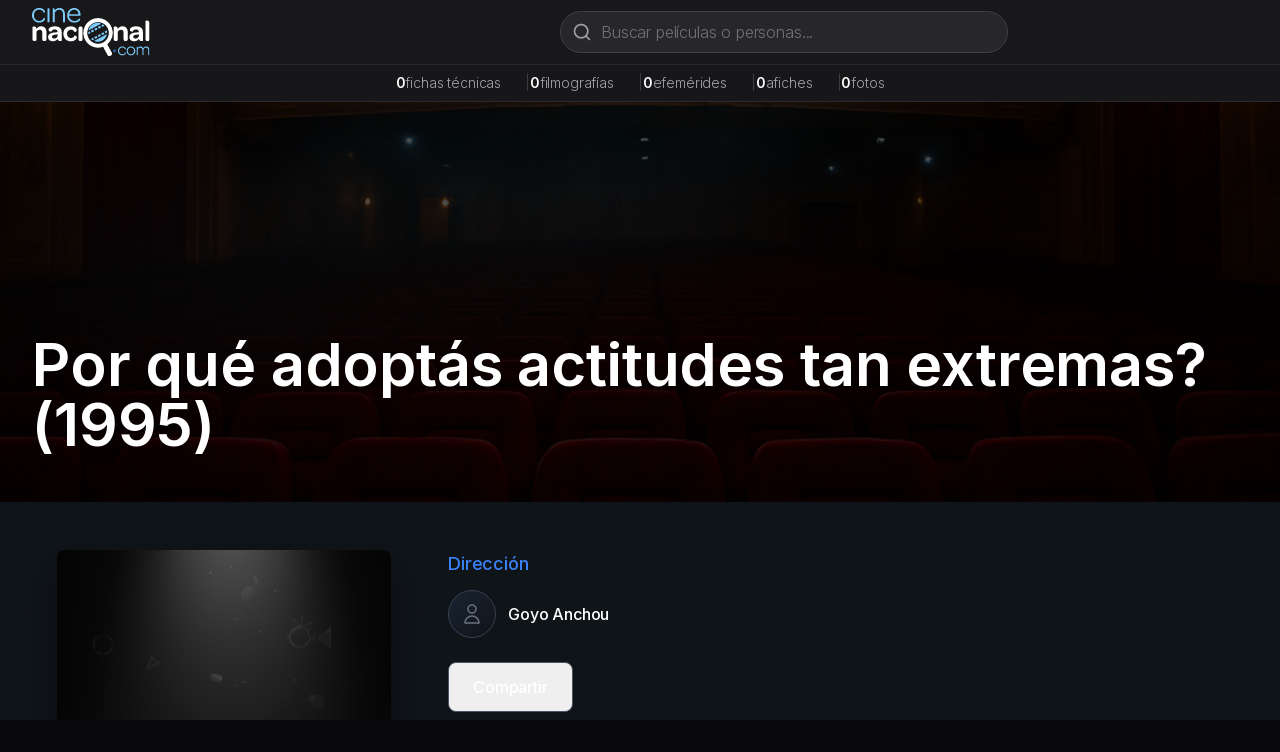

--- FILE ---
content_type: text/html; charset=utf-8
request_url: https://cinenacional.com/pelicula/por-que-adoptas-actitudes-tan-extremas
body_size: 6507
content:
<!DOCTYPE html><html lang="es"><head><meta charSet="utf-8"/><meta name="viewport" content="width=device-width, initial-scale=1"/><link rel="preload" as="image" href="/images/logo.svg" fetchPriority="high"/><link rel="stylesheet" href="/_next/static/css/078e8b88176917ad.css" data-precedence="next"/><link rel="stylesheet" href="/_next/static/css/5a6571e34e52ad94.css" data-precedence="next"/><link rel="preload" as="script" fetchPriority="low" href="/_next/static/chunks/webpack-4e55f3979d859da2.js"/><script src="/_next/static/chunks/fd9d1056-38142047babd2fde.js" async=""></script><script src="/_next/static/chunks/2117-fcb3f38d54d53aac.js" async=""></script><script src="/_next/static/chunks/main-app-31c7029f623b0a9f.js" async=""></script><script src="/_next/static/chunks/2972-1dd9890ceb0b21b2.js" async=""></script><script src="/_next/static/chunks/9064-9ece3573b1fec6cd.js" async=""></script><script src="/_next/static/chunks/3145-d6c312f5759e1c15.js" async=""></script><script src="/_next/static/chunks/3893-6a9806fead608f15.js" async=""></script><script src="/_next/static/chunks/app/(site)/layout-fb888f428536f6ff.js" async=""></script><script async="" src="https://pagead2.googlesyndication.com/pagead/js/adsbygoogle.js?client=ca-pub-4540700730503978" crossorigin="anonymous"></script><link rel="preload" href="https://www.googletagmanager.com/gtag/js?id=G-5SGTLPHYYX" as="script"/><title>Por qué adoptás actitudes tan extremas? (1995) - cinenacional.com</title><meta name="description" content="Por qué adoptás actitudes tan extremas? (1995). Película argentina."/><meta name="keywords" content="Por qué adoptás actitudes tan extremas?, cine argentino, película argentina"/><meta name="robots" content="index, follow"/><meta name="googlebot" content="index, follow, max-video-preview:-1, max-image-preview:large, max-snippet:-1"/><meta name="google-adsense-account" content="ca-pub-4540700730503978"/><meta property="og:title" content="Por qué adoptás actitudes tan extremas?"/><meta property="og:description" content="Por qué adoptás actitudes tan extremas? (1995). Película argentina."/><meta property="og:type" content="video.movie"/><meta name="twitter:card" content="summary_large_image"/><meta name="twitter:title" content="Por qué adoptás actitudes tan extremas?"/><meta name="twitter:description" content="Por qué adoptás actitudes tan extremas? (1995). Película argentina."/><link rel="icon" href="/favicon.ico" sizes="48x48"/><link rel="icon" href="/favicon.svg" type="image/svg+xml"/><link rel="icon" href="/favicon-16x16.png" sizes="16x16" type="image/png"/><link rel="icon" href="/favicon-32x32.png" sizes="32x32" type="image/png"/><link rel="apple-touch-icon" href="/apple-touch-icon.png" sizes="180x180" type="image/png"/><meta name="next-size-adjust"/><script src="/_next/static/chunks/polyfills-42372ed130431b0a.js" noModule=""></script></head><body><html lang="es" class="h-full __variable_0fc2d1 __variable_13cef7"><head></head><body class="__className_0fc2d1 min-h-full flex flex-col bg-zinc-950 text-white"><header class="bg-zinc-900 border-b border-zinc-800 sticky top-0 z-40"><div class="max-w-7xl mx-auto px-4 sm:px-6 lg:px-8"><div class="flex items-center justify-between h-16 gap-4"><a class="flex items-center space-x-2 flex-shrink-0" href="/"><img alt="cinenacional.com" fetchPriority="high" width="180" height="40" decoding="async" data-nimg="1" class="h-10 sm:h-12 w-auto" style="color:transparent" src="/images/logo.svg"/></a><div class="hidden md:block flex-1 max-w-2xl mx-4"><div class="relative flex-1 max-w-md"><form><div class="relative"><svg xmlns="http://www.w3.org/2000/svg" width="24" height="24" viewBox="0 0 24 24" fill="none" stroke="currentColor" stroke-width="2" stroke-linecap="round" stroke-linejoin="round" class="lucide lucide-search absolute left-3 top-1/2 transform -translate-y-1/2 w-5 h-5 text-zinc-400 pointer-events-none" aria-hidden="true"><path d="m21 21-4.34-4.34"></path><circle cx="11" cy="11" r="8"></circle></svg><input type="text" placeholder="Buscar películas o personas..." class="w-full pl-10 pr-10 py-2 bg-zinc-800 border border-zinc-700 rounded-full text-white placeholder-zinc-500 focus:outline-none focus:ring-2 focus:ring-zinc-500 focus:border-transparent focus:bg-zinc-700 transition-all" value=""/></div></form></div></div></div><div class="md:hidden pb-3"><div class="relative flex-1 max-w-md"><form><div class="relative"><svg xmlns="http://www.w3.org/2000/svg" width="24" height="24" viewBox="0 0 24 24" fill="none" stroke="currentColor" stroke-width="2" stroke-linecap="round" stroke-linejoin="round" class="lucide lucide-search absolute left-3 top-1/2 transform -translate-y-1/2 w-5 h-5 text-zinc-400 pointer-events-none" aria-hidden="true"><path d="m21 21-4.34-4.34"></path><circle cx="11" cy="11" r="8"></circle></svg><input type="text" placeholder="Buscar películas o personas..." class="w-full pl-10 pr-10 py-2 bg-zinc-800 border border-zinc-700 rounded-full text-white placeholder-zinc-500 focus:outline-none focus:ring-2 focus:ring-zinc-500 focus:border-transparent focus:bg-zinc-700 transition-all" value=""/></div></form></div></div></div></header><div class="bg-zinc-800/50 border-b border-zinc-700/50"><div class="max-w-7xl mx-auto px-4 sm:px-6 lg:px-8 py-2"><div class="flex flex-wrap items-center justify-center gap-3 sm:gap-6 text-xs sm:text-sm"><div class="flex items-baseline gap-1"><span class="font-semibold text-white">0</span><span class="text-zinc-400">fichas técnicas</span><span class="hidden sm:inline ml-6 text-zinc-700">|</span></div><div class="flex items-baseline gap-1"><span class="font-semibold text-white">0</span><span class="text-zinc-400">filmografías</span><span class="hidden sm:inline ml-6 text-zinc-700">|</span></div><div class="flex items-baseline gap-1"><span class="font-semibold text-white">0</span><span class="text-zinc-400">efemérides</span><span class="hidden sm:inline ml-6 text-zinc-700">|</span></div><div class="flex items-baseline gap-1"><span class="font-semibold text-white">0</span><span class="text-zinc-400">afiches</span><span class="hidden sm:inline ml-6 text-zinc-700">|</span></div><div class="flex items-baseline gap-1"><span class="font-semibold text-white">0</span><span class="text-zinc-400">fotos</span></div></div></div></div><main class="flex-grow"><!--$?--><template id="B:0"></template><div class="bg-gray-900 text-white min-h-screen flex items-center justify-center"><div class="text-center"><div class="animate-spin rounded-full h-12 w-12 border-b-2 border-blue-400 mx-auto"></div><p class="mt-4 text-gray-400">Cargando...</p></div></div><!--/$--></main><footer class="bg-zinc-900 border-t border-zinc-800 mt-auto"><div class="container mx-auto px-4 py-12"><div class="grid grid-cols-1 md:grid-cols-4 gap-8"><div class="col-span-1 md:col-span-4 text-center md:text-left"><a class="flex items-center space-x-2 text-white mb-4 justify-center md:justify-start" href="/"><img alt="cinenacional.com" fetchPriority="high" width="180" height="40" decoding="async" data-nimg="1" class="h-10 sm:h-12 w-auto" style="color:transparent" src="/images/logo.svg"/></a><p class="text-gray-400 text-sm mb-4">La base de datos más completa del cine argentino.</p><div class="flex space-x-4 justify-center md:justify-start"><a href="https://x.com/cinenacional" class="text-gray-400 hover:text-white transition-colors"><svg xmlns="http://www.w3.org/2000/svg" width="24" height="24" viewBox="0 0 24 24" fill="none" stroke="currentColor" stroke-width="2" stroke-linecap="round" stroke-linejoin="round" class="lucide lucide-x w-5 h-5" aria-hidden="true"><path d="M18 6 6 18"></path><path d="m6 6 12 12"></path></svg></a><a href="https://instagram.com/cinenacional" class="text-gray-400 hover:text-white transition-colors"><svg stroke="currentColor" fill="currentColor" stroke-width="0" viewBox="0 0 448 512" class="w-5 h-5" height="1em" width="1em" xmlns="http://www.w3.org/2000/svg"><path d="M224.1 141c-63.6 0-114.9 51.3-114.9 114.9s51.3 114.9 114.9 114.9S339 319.5 339 255.9 287.7 141 224.1 141zm0 189.6c-41.1 0-74.7-33.5-74.7-74.7s33.5-74.7 74.7-74.7 74.7 33.5 74.7 74.7-33.6 74.7-74.7 74.7zm146.4-194.3c0 14.9-12 26.8-26.8 26.8-14.9 0-26.8-12-26.8-26.8s12-26.8 26.8-26.8 26.8 12 26.8 26.8zm76.1 27.2c-1.7-35.9-9.9-67.7-36.2-93.9-26.2-26.2-58-34.4-93.9-36.2-37-2.1-147.9-2.1-184.9 0-35.8 1.7-67.6 9.9-93.9 36.1s-34.4 58-36.2 93.9c-2.1 37-2.1 147.9 0 184.9 1.7 35.9 9.9 67.7 36.2 93.9s58 34.4 93.9 36.2c37 2.1 147.9 2.1 184.9 0 35.9-1.7 67.7-9.9 93.9-36.2 26.2-26.2 34.4-58 36.2-93.9 2.1-37 2.1-147.8 0-184.8zM398.8 388c-7.8 19.6-22.9 34.7-42.6 42.6-29.5 11.7-99.5 9-132.1 9s-102.7 2.6-132.1-9c-19.6-7.8-34.7-22.9-42.6-42.6-11.7-29.5-9-99.5-9-132.1s-2.6-102.7 9-132.1c7.8-19.6 22.9-34.7 42.6-42.6 29.5-11.7 99.5-9 132.1-9s102.7-2.6 132.1 9c19.6 7.8 34.7 22.9 42.6 42.6 11.7 29.5 9 99.5 9 132.1s2.7 102.7-9 132.1z"></path></svg></a><a href="/cdn-cgi/l/email-protection#a7cec9c1c8e7c4cec9c2c9c6c4cec8c9c6cb89c4c8ca" class="text-gray-400 hover:text-white transition-colors"><svg xmlns="http://www.w3.org/2000/svg" width="24" height="24" viewBox="0 0 24 24" fill="none" stroke="currentColor" stroke-width="2" stroke-linecap="round" stroke-linejoin="round" class="lucide lucide-mail w-5 h-5" aria-hidden="true"><path d="m22 7-8.991 5.727a2 2 0 0 1-2.009 0L2 7"></path><rect x="2" y="4" width="20" height="16" rx="2"></rect></svg></a></div></div></div><div class="border-t border-zinc-800 mt-8 pt-8 text-center"><p class="text-gray-400 text-sm">© <!-- -->2026<!-- --> cinenacional.com. Todos los derechos reservados.</p></div></div></footer><div id="_rht_toaster" style="position:fixed;z-index:9999;top:16px;left:16px;right:16px;bottom:16px;pointer-events:none"></div><script data-cfasync="false" src="/cdn-cgi/scripts/5c5dd728/cloudflare-static/email-decode.min.js"></script><script src="/_next/static/chunks/webpack-4e55f3979d859da2.js" async=""></script><div hidden id="S:0"><template id="P:1"></template></div><script>(self.__next_f=self.__next_f||[]).push([0]);self.__next_f.push([2,null])</script><script>self.__next_f.push([1,"1:HL[\"/_next/static/css/078e8b88176917ad.css\",\"style\"]\n2:HL[\"/_next/static/media/c7b4fd33734710f7-s.p.woff2\",\"font\",{\"crossOrigin\":\"\",\"type\":\"font/woff2\"}]\n3:HL[\"/_next/static/media/e400baae650c21fc-s.p.woff2\",\"font\",{\"crossOrigin\":\"\",\"type\":\"font/woff2\"}]\n4:HL[\"/_next/static/media/e4af272ccee01ff0-s.p.woff2\",\"font\",{\"crossOrigin\":\"\",\"type\":\"font/woff2\"}]\n5:HL[\"/_next/static/media/f388ce6667079c43-s.p.woff2\",\"font\",{\"crossOrigin\":\"\",\"type\":\"font/woff2\"}]\n6:HL[\"/_next/static/media/fc624604eae89eb3-s.p.woff2\",\"font\",{\"crossOrigin\":\"\",\"type\":\"font/woff2\"}]\n7:HL[\"/_next/static/css/5a6571e34e52ad94.css\",\"style\"]\n"])</script><script>self.__next_f.push([1,"8:I[2846,[],\"\"]\nb:I[4707,[],\"\"]\nd:I[6423,[],\"\"]\ne:I[8003,[\"2972\",\"static/chunks/2972-1dd9890ceb0b21b2.js\",\"9064\",\"static/chunks/9064-9ece3573b1fec6cd.js\",\"3145\",\"static/chunks/3145-d6c312f5759e1c15.js\",\"3893\",\"static/chunks/3893-6a9806fead608f15.js\",\"7457\",\"static/chunks/app/(site)/layout-fb888f428536f6ff.js\"],\"\"]\nf:I[3293,[\"2972\",\"static/chunks/2972-1dd9890ceb0b21b2.js\",\"9064\",\"static/chunks/9064-9ece3573b1fec6cd.js\",\"3145\",\"static/chunks/3145-d6c312f5759e1c15.js\",\"3893\",\"static/chunks/3893-6a9806fead608f15.js\",\"7457\",\"static/chunks/app/(site)/layout-fb888f428536f6ff.js\"],\"default\"]\n10:I[2354,[\"2972\",\"static/chunks/2972-1dd9890ceb0b21b2.js\",\"9064\",\"static/chunks/9064-9ece3573b1fec6cd.js\",\"3145\",\"static/chunks/3145-d6c312f5759e1c15.js\",\"3893\",\"static/chunks/3893-6a9806fead608f15.js\",\"7457\",\"static/chunks/app/(site)/layout-fb888f428536f6ff.js\"],\"default\"]\n11:I[1693,[\"2972\",\"static/chunks/2972-1dd9890ceb0b21b2.js\",\"9064\",\"static/chunks/9064-9ece3573b1fec6cd.js\",\"3145\",\"static/chunks/3145-d6c312f5759e1c15.js\",\"3893\",\"static/chunks/3893-6a9806fead608f15.js\",\"7457\",\"static/chunks/app/(site)/layout-fb888f428536f6ff.js\"],\"default\"]\n12:I[2972,[\"2972\",\"static/chunks/2972-1dd9890ceb0b21b2.js\",\"9064\",\"static/chunks/9064-9ece3573b1fec6cd.js\",\"3145\",\"static/chunks/3145-d6c312f5759e1c15.js\",\"3893\",\"static/chunks/3893-6a9806fead608f15.js\",\"7457\",\"static/chunks/app/(site)/layout-fb888f428536f6ff.js\"],\"\"]\n13:I[5878,[\"2972\",\"static/chunks/2972-1dd9890ceb0b21b2.js\",\"9064\",\"static/chunks/9064-9ece3573b1fec6cd.js\",\"3145\",\"static/chunks/3145-d6c312f5759e1c15.js\",\"3893\",\"static/chunks/3893-6a9806fead608f15.js\",\"7457\",\"static/chunks/app/(site)/layout-fb888f428536f6ff.js\"],\"Image\"]\n14:I[9064,[\"2972\",\"static/chunks/2972-1dd9890ceb0b21b2.js\",\"9064\",\"static/chunks/9064-9ece3573b1fec6cd.js\",\"3145\",\"static/chunks/3145-d6c312f5759e1c15.js\",\"3893\",\"static/chunks/3893-6a9806fead608f15.js\",\"7457\",\"static/chunks/app/(site)/layout-fb888f428536f6ff.js\"],\"Toaster\"]\n1a:I[1060,[],\"\"]\nc:[\"slug\",\"por-que-adoptas-actitudes-tan-extremas\",\"d\"]\n15:{\"fontFami"])</script><script>self.__next_f.push([1,"ly\":\"system-ui,\\\"Segoe UI\\\",Roboto,Helvetica,Arial,sans-serif,\\\"Apple Color Emoji\\\",\\\"Segoe UI Emoji\\\"\",\"height\":\"100vh\",\"textAlign\":\"center\",\"display\":\"flex\",\"flexDirection\":\"column\",\"alignItems\":\"center\",\"justifyContent\":\"center\"}\n16:{\"display\":\"inline-block\",\"margin\":\"0 20px 0 0\",\"padding\":\"0 23px 0 0\",\"fontSize\":24,\"fontWeight\":500,\"verticalAlign\":\"top\",\"lineHeight\":\"49px\"}\n17:{\"display\":\"inline-block\"}\n18:{\"fontSize\":14,\"fontWeight\":400,\"lineHeight\":\"49px\",\"margin\":0}\n1b:[]\n"])</script><script>self.__next_f.push([1,"0:[\"$\",\"$L8\",null,{\"buildId\":\"j88--EGzSOSxOXnigdKQE\",\"assetPrefix\":\"\",\"urlParts\":[\"\",\"pelicula\",\"por-que-adoptas-actitudes-tan-extremas\"],\"initialTree\":[\"\",{\"children\":[\"(site)\",{\"children\":[\"pelicula\",{\"children\":[[\"slug\",\"por-que-adoptas-actitudes-tan-extremas\",\"d\"],{\"children\":[\"__PAGE__\",{}]}]}]}]},\"$undefined\",\"$undefined\",true],\"initialSeedData\":[\"\",{\"children\":[\"(site)\",{\"children\":[\"pelicula\",{\"children\":[[\"slug\",\"por-que-adoptas-actitudes-tan-extremas\",\"d\"],{\"children\":[\"__PAGE__\",{},[[\"$L9\",\"$La\",null],null],null]},[null,[\"$\",\"$Lb\",null,{\"parallelRouterKey\":\"children\",\"segmentPath\":[\"children\",\"(site)\",\"children\",\"pelicula\",\"children\",\"$c\",\"children\"],\"error\":\"$undefined\",\"errorStyles\":\"$undefined\",\"errorScripts\":\"$undefined\",\"template\":[\"$\",\"$Ld\",null,{}],\"templateStyles\":\"$undefined\",\"templateScripts\":\"$undefined\",\"notFound\":\"$undefined\",\"notFoundStyles\":\"$undefined\"}]],[[\"$\",\"div\",null,{\"className\":\"bg-gray-900 text-white min-h-screen flex items-center justify-center\",\"children\":[\"$\",\"div\",null,{\"className\":\"text-center\",\"children\":[[\"$\",\"div\",null,{\"className\":\"animate-spin rounded-full h-12 w-12 border-b-2 border-blue-400 mx-auto\"}],[\"$\",\"p\",null,{\"className\":\"mt-4 text-gray-400\",\"children\":\"Cargando...\"}]]}]}],[],[]]]},[null,[\"$\",\"$Lb\",null,{\"parallelRouterKey\":\"children\",\"segmentPath\":[\"children\",\"(site)\",\"children\",\"pelicula\",\"children\"],\"error\":\"$undefined\",\"errorStyles\":\"$undefined\",\"errorScripts\":\"$undefined\",\"template\":[\"$\",\"$Ld\",null,{}],\"templateStyles\":\"$undefined\",\"templateScripts\":\"$undefined\",\"notFound\":\"$undefined\",\"notFoundStyles\":\"$undefined\"}]],null]},[[[[\"$\",\"link\",\"0\",{\"rel\":\"stylesheet\",\"href\":\"/_next/static/css/5a6571e34e52ad94.css\",\"precedence\":\"next\",\"crossOrigin\":\"$undefined\"}]],[\"$\",\"html\",null,{\"lang\":\"es\",\"className\":\"h-full __variable_0fc2d1 __variable_13cef7\",\"children\":[[\"$\",\"head\",null,{\"children\":[\"$\",\"script\",null,{\"async\":true,\"src\":\"https://pagead2.googlesyndication.com/pagead/js/adsbygoogle.js?client=ca-pub-4540700730503978\",\"crossOrigin\":\"anonymous\"}]}],[\"$\",\"body\",null,{\"className\":\"__className_0fc2d1 min-h-full flex flex-col bg-zinc-950 text-white\",\"children\":[[[\"$\",\"$Le\",null,{\"src\":\"https://www.googletagmanager.com/gtag/js?id=G-5SGTLPHYYX\",\"strategy\":\"afterInteractive\"}],[\"$\",\"$Le\",null,{\"id\":\"google-analytics\",\"strategy\":\"afterInteractive\",\"children\":\"\\n                window.dataLayer = window.dataLayer || [];\\n                function gtag(){dataLayer.push(arguments);}\\n                gtag('js', new Date());\\n                gtag('config', 'G-5SGTLPHYYX', {\\n                  page_path: window.location.pathname,\\n                });\\n              \"}]],[\"$\",\"$Lf\",null,{}],[\"$\",\"$L10\",null,{}],[\"$\",\"$L11\",null,{}],[\"$\",\"main\",null,{\"className\":\"flex-grow\",\"children\":[\"$\",\"$Lb\",null,{\"parallelRouterKey\":\"children\",\"segmentPath\":[\"children\",\"(site)\",\"children\"],\"error\":\"$undefined\",\"errorStyles\":\"$undefined\",\"errorScripts\":\"$undefined\",\"template\":[\"$\",\"$Ld\",null,{}],\"templateStyles\":\"$undefined\",\"templateScripts\":\"$undefined\",\"notFound\":[[\"$\",\"title\",null,{\"children\":\"404: This page could not be found.\"}],[\"$\",\"div\",null,{\"style\":{\"fontFamily\":\"system-ui,\\\"Segoe UI\\\",Roboto,Helvetica,Arial,sans-serif,\\\"Apple Color Emoji\\\",\\\"Segoe UI Emoji\\\"\",\"height\":\"100vh\",\"textAlign\":\"center\",\"display\":\"flex\",\"flexDirection\":\"column\",\"alignItems\":\"center\",\"justifyContent\":\"center\"},\"children\":[\"$\",\"div\",null,{\"children\":[[\"$\",\"style\",null,{\"dangerouslySetInnerHTML\":{\"__html\":\"body{color:#000;background:#fff;margin:0}.next-error-h1{border-right:1px solid rgba(0,0,0,.3)}@media (prefers-color-scheme:dark){body{color:#fff;background:#000}.next-error-h1{border-right:1px solid rgba(255,255,255,.3)}}\"}}],[\"$\",\"h1\",null,{\"className\":\"next-error-h1\",\"style\":{\"display\":\"inline-block\",\"margin\":\"0 20px 0 0\",\"padding\":\"0 23px 0 0\",\"fontSize\":24,\"fontWeight\":500,\"verticalAlign\":\"top\",\"lineHeight\":\"49px\"},\"children\":\"404\"}],[\"$\",\"div\",null,{\"style\":{\"display\":\"inline-block\"},\"children\":[\"$\",\"h2\",null,{\"style\":{\"fontSize\":14,\"fontWeight\":400,\"lineHeight\":\"49px\",\"margin\":0},\"children\":\"This page could not be found.\"}]}]]}]}]],\"notFoundStyles\":[]}]}],[\"$\",\"footer\",null,{\"className\":\"bg-zinc-900 border-t border-zinc-800 mt-auto\",\"children\":[\"$\",\"div\",null,{\"className\":\"container mx-auto px-4 py-12\",\"children\":[[\"$\",\"div\",null,{\"className\":\"grid grid-cols-1 md:grid-cols-4 gap-8\",\"children\":[\"$\",\"div\",null,{\"className\":\"col-span-1 md:col-span-4 text-center md:text-left\",\"children\":[[\"$\",\"$L12\",null,{\"href\":\"/\",\"className\":\"flex items-center space-x-2 text-white mb-4 justify-center md:justify-start\",\"children\":[\"$\",\"$L13\",null,{\"src\":\"/images/logo.svg\",\"alt\":\"cinenacional.com\",\"width\":180,\"height\":40,\"className\":\"h-10 sm:h-12 w-auto\",\"priority\":true}]}],[\"$\",\"p\",null,{\"className\":\"text-gray-400 text-sm mb-4\",\"children\":\"La base de datos más completa del cine argentino.\"}],[\"$\",\"div\",null,{\"className\":\"flex space-x-4 justify-center md:justify-start\",\"children\":[[\"$\",\"a\",null,{\"href\":\"https://x.com/cinenacional\",\"className\":\"text-gray-400 hover:text-white transition-colors\",\"children\":[\"$\",\"svg\",null,{\"xmlns\":\"http://www.w3.org/2000/svg\",\"width\":24,\"height\":24,\"viewBox\":\"0 0 24 24\",\"fill\":\"none\",\"stroke\":\"currentColor\",\"strokeWidth\":2,\"strokeLinecap\":\"round\",\"strokeLinejoin\":\"round\",\"className\":\"lucide lucide-x w-5 h-5\",\"aria-hidden\":\"true\",\"children\":[[\"$\",\"path\",\"1bl5f8\",{\"d\":\"M18 6 6 18\"}],[\"$\",\"path\",\"d8bk6v\",{\"d\":\"m6 6 12 12\"}],\"$undefined\"]}]}],[\"$\",\"a\",null,{\"href\":\"https://instagram.com/cinenacional\",\"className\":\"text-gray-400 hover:text-white transition-colors\",\"children\":[\"$\",\"svg\",null,{\"stroke\":\"currentColor\",\"fill\":\"currentColor\",\"strokeWidth\":\"0\",\"viewBox\":\"0 0 448 512\",\"className\":\"w-5 h-5\",\"children\":[\"$undefined\",[[\"$\",\"path\",\"0\",{\"d\":\"M224.1 141c-63.6 0-114.9 51.3-114.9 114.9s51.3 114.9 114.9 114.9S339 319.5 339 255.9 287.7 141 224.1 141zm0 189.6c-41.1 0-74.7-33.5-74.7-74.7s33.5-74.7 74.7-74.7 74.7 33.5 74.7 74.7-33.6 74.7-74.7 74.7zm146.4-194.3c0 14.9-12 26.8-26.8 26.8-14.9 0-26.8-12-26.8-26.8s12-26.8 26.8-26.8 26.8 12 26.8 26.8zm76.1 27.2c-1.7-35.9-9.9-67.7-36.2-93.9-26.2-26.2-58-34.4-93.9-36.2-37-2.1-147.9-2.1-184.9 0-35.8 1.7-67.6 9.9-93.9 36.1s-34.4 58-36.2 93.9c-2.1 37-2.1 147.9 0 184.9 1.7 35.9 9.9 67.7 36.2 93.9s58 34.4 93.9 36.2c37 2.1 147.9 2.1 184.9 0 35.9-1.7 67.7-9.9 93.9-36.2 26.2-26.2 34.4-58 36.2-93.9 2.1-37 2.1-147.8 0-184.8zM398.8 388c-7.8 19.6-22.9 34.7-42.6 42.6-29.5 11.7-99.5 9-132.1 9s-102.7 2.6-132.1-9c-19.6-7.8-34.7-22.9-42.6-42.6-11.7-29.5-9-99.5-9-132.1s-2.6-102.7 9-132.1c7.8-19.6 22.9-34.7 42.6-42.6 29.5-11.7 99.5-9 132.1-9s102.7-2.6 132.1 9c19.6 7.8 34.7 22.9 42.6 42.6 11.7 29.5 9 99.5 9 132.1s2.7 102.7-9 132.1z\",\"children\":[]}]]],\"style\":{\"color\":\"$undefined\"},\"height\":\"1em\",\"width\":\"1em\",\"xmlns\":\"http://www.w3.org/2000/svg\"}]}],[\"$\",\"a\",null,{\"href\":\"mailto:info@cinenacional.com\",\"className\":\"text-gray-400 hover:text-white transition-colors\",\"children\":[\"$\",\"svg\",null,{\"xmlns\":\"http://www.w3.org/2000/svg\",\"width\":24,\"height\":24,\"viewBox\":\"0 0 24 24\",\"fill\":\"none\",\"stroke\":\"currentColor\",\"strokeWidth\":2,\"strokeLinecap\":\"round\",\"strokeLinejoin\":\"round\",\"className\":\"lucide lucide-mail w-5 h-5\",\"aria-hidden\":\"true\",\"children\":[[\"$\",\"path\",\"132q7q\",{\"d\":\"m22 7-8.991 5.727a2 2 0 0 1-2.009 0L2 7\"}],[\"$\",\"rect\",\"izxlao\",{\"x\":\"2\",\"y\":\"4\",\"width\":\"20\",\"height\":\"16\",\"rx\":\"2\"}],\"$undefined\"]}]}]]}]]}]}],[\"$\",\"div\",null,{\"className\":\"border-t border-zinc-800 mt-8 pt-8 text-center\",\"children\":[\"$\",\"p\",null,{\"className\":\"text-gray-400 text-sm\",\"children\":[\"© \",2026,\" cinenacional.com. Todos los derechos reservados.\"]}]}]]}]}],[\"$\",\"$L14\",null,{\"position\":\"top-right\",\"toastOptions\":{\"duration\":4000,\"style\":{\"background\":\"#363636\",\"color\":\"#fff\"},\"success\":{\"style\":{\"background\":\"#10b981\"}},\"error\":{\"style\":{\"background\":\"#ef4444\"}}}}]]}]]}]],null],null]},[[[[\"$\",\"link\",\"0\",{\"rel\":\"stylesheet\",\"href\":\"/_next/static/css/078e8b88176917ad.css\",\"precedence\":\"next\",\"crossOrigin\":\"$undefined\"}]],[\"$\",\"html\",null,{\"lang\":\"es\",\"children\":[\"$\",\"body\",null,{\"children\":[\"$\",\"$Lb\",null,{\"parallelRouterKey\":\"children\",\"segmentPath\":[\"children\"],\"error\":\"$undefined\",\"errorStyles\":\"$undefined\",\"errorScripts\":\"$undefined\",\"template\":[\"$\",\"$Ld\",null,{}],\"templateStyles\":\"$undefined\",\"templateScripts\":\"$undefined\",\"notFound\":[[\"$\",\"title\",null,{\"children\":\"404: This page could not be found.\"}],[\"$\",\"div\",null,{\"style\":\"$15\",\"children\":[\"$\",\"div\",null,{\"children\":[[\"$\",\"style\",null,{\"dangerouslySetInnerHTML\":{\"__html\":\"body{color:#000;background:#fff;margin:0}.next-error-h1{border-right:1px solid rgba(0,0,0,.3)}@media (prefers-color-scheme:dark){body{color:#fff;background:#000}.next-error-h1{border-right:1px solid rgba(255,255,255,.3)}}\"}}],[\"$\",\"h1\",null,{\"className\":\"next-error-h1\",\"style\":\"$16\",\"children\":\"404\"}],[\"$\",\"div\",null,{\"style\":\"$17\",\"children\":[\"$\",\"h2\",null,{\"style\":\"$18\",\"children\":\"This page could not be found.\"}]}]]}]}]],\"notFoundStyles\":[]}]}]}]],null],null],\"couldBeIntercepted\":false,\"initialHead\":[null,\"$L19\"],\"globalErrorComponent\":\"$1a\",\"missingSlots\":\"$W1b\"}]\n"])</script><script>self.__next_f.push([1,"19:[[\"$\",\"meta\",\"0\",{\"name\":\"viewport\",\"content\":\"width=device-width, initial-scale=1\"}],[\"$\",\"meta\",\"1\",{\"charSet\":\"utf-8\"}],[\"$\",\"title\",\"2\",{\"children\":\"Por qué adoptás actitudes tan extremas? (1995) - cinenacional.com\"}],[\"$\",\"meta\",\"3\",{\"name\":\"description\",\"content\":\"Por qué adoptás actitudes tan extremas? (1995). Película argentina.\"}],[\"$\",\"meta\",\"4\",{\"name\":\"keywords\",\"content\":\"Por qué adoptás actitudes tan extremas?, cine argentino, película argentina\"}],[\"$\",\"meta\",\"5\",{\"name\":\"robots\",\"content\":\"index, follow\"}],[\"$\",\"meta\",\"6\",{\"name\":\"googlebot\",\"content\":\"index, follow, max-video-preview:-1, max-image-preview:large, max-snippet:-1\"}],[\"$\",\"meta\",\"7\",{\"name\":\"google-adsense-account\",\"content\":\"ca-pub-4540700730503978\"}],[\"$\",\"meta\",\"8\",{\"property\":\"og:title\",\"content\":\"Por qué adoptás actitudes tan extremas?\"}],[\"$\",\"meta\",\"9\",{\"property\":\"og:description\",\"content\":\"Por qué adoptás actitudes tan extremas? (1995). Película argentina.\"}],[\"$\",\"meta\",\"10\",{\"property\":\"og:type\",\"content\":\"video.movie\"}],[\"$\",\"meta\",\"11\",{\"name\":\"twitter:card\",\"content\":\"summary_large_image\"}],[\"$\",\"meta\",\"12\",{\"name\":\"twitter:title\",\"content\":\"Por qué adoptás actitudes tan extremas?\"}],[\"$\",\"meta\",\"13\",{\"name\":\"twitter:description\",\"content\":\"Por qué adoptás actitudes tan extremas? (1995). Película argentina.\"}],[\"$\",\"link\",\"14\",{\"rel\":\"icon\",\"href\":\"/favicon.ico\",\"sizes\":\"48x48\"}],[\"$\",\"link\",\"15\",{\"rel\":\"icon\",\"href\":\"/favicon.svg\",\"type\":\"image/svg+xml\"}],[\"$\",\"link\",\"16\",{\"rel\":\"icon\",\"href\":\"/favicon-16x16.png\",\"sizes\":\"16x16\",\"type\":\"image/png\"}],[\"$\",\"link\",\"17\",{\"rel\":\"icon\",\"href\":\"/favicon-32x32.png\",\"sizes\":\"32x32\",\"type\":\"image/png\"}],[\"$\",\"link\",\"18\",{\"rel\":\"apple-touch-icon\",\"href\":\"/apple-touch-icon.png\",\"sizes\":\"180x180\",\"type\":\"image/png\"}],[\"$\",\"meta\",\"19\",{\"name\":\"next-size-adjust\"}]]\n9:null\n"])</script><script>self.__next_f.push([1,"1c:I[2270,[\"2972\",\"static/chunks/2972-1dd9890ceb0b21b2.js\",\"7119\",\"static/chunks/7119-8d85acef9921a94c.js\",\"8886\",\"static/chunks/8886-f21e938ae891129e.js\",\"8209\",\"static/chunks/app/(site)/pelicula/%5Bslug%5D/page-844092f998cff838.js\"],\"MoviePageClient\"]\n"])</script><script>self.__next_f.push([1,"a:[\"$\",\"$L1c\",null,{\"movie\":{\"id\":4380,\"slug\":\"por-que-adoptas-actitudes-tan-extremas\",\"title\":\"Por qué adoptás actitudes tan extremas?\",\"year\":1995,\"releaseYear\":null,\"releaseMonth\":null,\"releaseDay\":null,\"duration\":0,\"durationSeconds\":0,\"synopsis\":null,\"posterUrl\":null,\"trailerUrl\":null,\"soundType\":\"Sonora\",\"stage\":\"COMPLETA\",\"dataCompleteness\":\"BASIC_PRESS_KIT\",\"notes\":null,\"tagline\":null,\"imdbId\":null,\"metaDescription\":null,\"metaKeywords\":[],\"genres\":[],\"cast\":[],\"crew\":[{\"roleId\":2,\"billingOrder\":1,\"alternativeNameId\":null,\"alternativeName\":null,\"person\":{\"id\":138125,\"slug\":\"goyo-anchou\",\"firstName\":null,\"lastName\":\"Goyo Anchou\",\"realName\":null,\"gender\":null},\"role\":{\"id\":2,\"name\":\"Director\",\"department\":\"DIRECCION\"}},{\"roleId\":576,\"billingOrder\":1,\"alternativeNameId\":null,\"alternativeName\":null,\"person\":{\"id\":150363,\"slug\":\"andrea-abdala\",\"firstName\":\"Andrea\",\"lastName\":\"Abdala\",\"realName\":null,\"gender\":\"FEMALE\"},\"role\":{\"id\":576,\"name\":\"Jefe de Producción\",\"department\":\"PRODUCCION\"}}],\"movieCountries\":[],\"themes\":[],\"rating\":null,\"colorType\":{\"id\":12,\"name\":\"No disponible\",\"category\":\"UNKNOWN\"},\"productionCompanies\":[],\"distributionCompanies\":[],\"screenings\":[],\"images\":[],\"_count\":{\"images\":0,\"videos\":0,\"alternativeTitles\":0,\"links\":0,\"awards\":0,\"screenings\":0},\"hasImages\":false,\"hasVideos\":false,\"hasAlternativeTitles\":false,\"hasLinks\":false,\"hasAwards\":false,\"imageCount\":0,\"videoCount\":0},\"displayYear\":1995,\"totalDuration\":0,\"durationSeconds\":0,\"genres\":[],\"themes\":[],\"countries\":[],\"rating\":null,\"colorType\":{\"id\":12,\"name\":\"No disponible\"},\"soundType\":\"Sonora\",\"mainCast\":[],\"fullCast\":[],\"basicCrew\":{\"Dirección\":[{\"name\":\"Goyo Anchou\",\"role\":\"Director\",\"personSlug\":\"goyo-anchou\",\"creditedAs\":null,\"gender\":null}]},\"fullCrew\":{\"DIRECCION\":[{\"name\":\"Goyo Anchou\",\"role\":\"Director\",\"personSlug\":\"goyo-anchou\",\"creditedAs\":null,\"gender\":null}],\"PRODUCCION\":[{\"name\":\"Andrea Abdala\",\"role\":\"Jefe de Producción\",\"personSlug\":\"andrea-abdala\",\"creditedAs\":null,\"gender\":\"FEMALE\"}]},\"premiereVenues\":\"\",\"releaseDate\":null,\"heroBackgroundImage\":null,\"galleryImages\":[]}]\n"])</script><script src="/_next/static/chunks/7119-8d85acef9921a94c.js" async=""></script><script src="/_next/static/chunks/8886-f21e938ae891129e.js" async=""></script><script src="/_next/static/chunks/app/(site)/pelicula/%5Bslug%5D/page-844092f998cff838.js" async=""></script><link rel="preload" as="image" href="/images/poster-placeholder-dark.jpg"/><div hidden id="S:1"><div class="bg-cine-dark text-white min-h-screen"><div class="relative min-h-[400px] overflow-hidden bg-[#0f1419]"><div class="relative flex items-center justify-center"><div class="w-full h-[400px] bg-cover bg-center" style="background-image:url(/images/background-placeholder.jpg);filter:brightness(0.3)"></div></div><div class="absolute bottom-0 left-0 right-0 z-10"><div class="max-w-7xl mx-auto px-4 sm:px-6 lg:px-8 pb-8 w-full"><h1 class="text-4xl md:text-5xl lg:text-6xl font-bold text-white mb-4 drop-shadow-lg">Por qué adoptás actitudes tan extremas?<!-- --> (1995)</h1><div class="flex flex-wrap items-center gap-4 text-gray-300 drop-shadow-md"></div></div></div></div><div class="bg-cine-dark"><div class="max-w-7xl mx-auto px-4 sm:px-6 lg:px-8 py-12"><div class="grid grid-cols-1 lg:grid-cols-3 gap-8"><div class="lg:col-span-1"><div class="flex justify-center"><div class="relative inline-block"><img src="/images/poster-placeholder-dark.jpg" alt="Poster de Por qué adoptás actitudes tan extremas?" class="h-[500px] w-auto rounded-lg poster-shadow" style="filter:brightness(0.4)"/><div class="absolute bottom-4 right-4"><p class="text-gray-400/60 text-xs font-light tracking-wide">Afiche no disponible</p></div></div></div></div><div class="lg:col-span-2"><div class="space-y-6"><div class="flex flex-wrap gap-4"><button class="border border-gray-600 hover:border-cine-accent px-6 py-3 rounded-lg font-medium transition-colors text-white">Compartir</button></div></div></div></div></div></div><div class="max-w-7xl mx-auto px-4 sm:px-6 lg:px-8 py-12"><div class="grid grid-cols-1 lg:grid-cols-3 gap-8"><div class="lg:col-span-2"><h2 class="serif-heading text-2xl mb-6 text-white">Reparto y Equipo</h2><div><h3 class="text-lg font-medium mb-4 text-cine-accent">Equipo Técnico</h3><div class="grid grid-cols-1 md:grid-cols-2 gap-8 text-sm"><div class="space-y-4"><div><div><h4 class="text-gray-400 font-medium mb-2">Dirección</h4><div class="ml-4 space-y-1"><div class="flex flex-wrap items-baseline"><a class="text-white hover:text-cine-accent transition-colors" href="/persona/goyo-anchou">Goyo Anchou</a></div></div></div> </div></div><div class="space-y-4"></div></div><div class="mt-6"><button class="text-cine-accent hover:text-blue-300 font-medium transition-colors flex items-center space-x-2"><span>Ver equipo técnico completo</span><svg class="w-4 h-4 transition-transform duration-200 " fill="none" stroke="currentColor" viewBox="0 0 24 24"><path stroke-linecap="round" stroke-linejoin="round" stroke-width="2" d="M19 9l-7 7-7-7"></path></svg></button></div></div></div><div class="lg:col-span-1"><div class="glass-effect rounded-lg p-6 space-y-6"><div><h3 class="text-lg font-medium mb-4 text-cine-accent">Información</h3><div class="space-y-3 text-sm"><div class="flex items-start"><span class="text-gray-400 w-32 flex-shrink-0">Año de producción:</span><span class="ml-2 text-white">1995</span></div><div class="flex justify-end mt-4 pt-3 border-t border-gray-700"><span class="ml-2 text-white">Sonora</span></div></div></div></div></div></div></div><div class="border-t border-gray-800"><div class="max-w-7xl mx-auto px-4 sm:px-6 lg:px-8 py-8"><p class="text-sm text-gray-500 mb-4">También te puede interesar</p></div></div></div></div><script>$RS=function(a,b){a=document.getElementById(a);b=document.getElementById(b);for(a.parentNode.removeChild(a);a.firstChild;)b.parentNode.insertBefore(a.firstChild,b);b.parentNode.removeChild(b)};$RS("S:1","P:1")</script><script>$RC=function(b,c,e){c=document.getElementById(c);c.parentNode.removeChild(c);var a=document.getElementById(b);if(a){b=a.previousSibling;if(e)b.data="$!",a.setAttribute("data-dgst",e);else{e=b.parentNode;a=b.nextSibling;var f=0;do{if(a&&8===a.nodeType){var d=a.data;if("/$"===d)if(0===f)break;else f--;else"$"!==d&&"$?"!==d&&"$!"!==d||f++}d=a.nextSibling;e.removeChild(a);a=d}while(a);for(;c.firstChild;)e.insertBefore(c.firstChild,a);b.data="$"}b._reactRetry&&b._reactRetry()}};$RC("B:0","S:0")</script></body></html></body></html>

--- FILE ---
content_type: text/html; charset=utf-8
request_url: https://www.google.com/recaptcha/api2/aframe
body_size: 183
content:
<!DOCTYPE HTML><html><head><meta http-equiv="content-type" content="text/html; charset=UTF-8"></head><body><script nonce="eifvw7NUhxVwaVW1VrkW1Q">/** Anti-fraud and anti-abuse applications only. See google.com/recaptcha */ try{var clients={'sodar':'https://pagead2.googlesyndication.com/pagead/sodar?'};window.addEventListener("message",function(a){try{if(a.source===window.parent){var b=JSON.parse(a.data);var c=clients[b['id']];if(c){var d=document.createElement('img');d.src=c+b['params']+'&rc='+(localStorage.getItem("rc::a")?sessionStorage.getItem("rc::b"):"");window.document.body.appendChild(d);sessionStorage.setItem("rc::e",parseInt(sessionStorage.getItem("rc::e")||0)+1);localStorage.setItem("rc::h",'1768832394351');}}}catch(b){}});window.parent.postMessage("_grecaptcha_ready", "*");}catch(b){}</script></body></html>